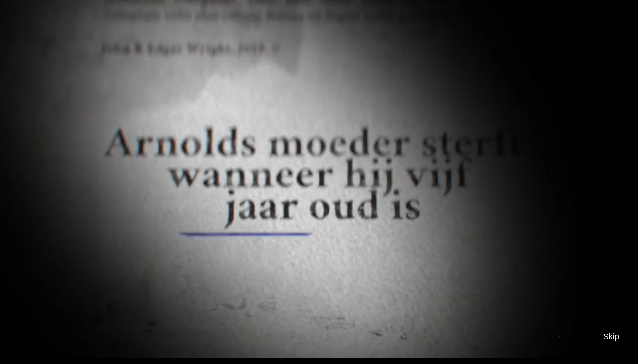

--- FILE ---
content_type: text/html
request_url: https://www.samuelderous.be/
body_size: 2429
content:
<!doctype html>
<!--[if lt IE 7]>      <html class="no-js lt-ie9 lt-ie8 lt-ie7" lang=""> <![endif]-->
<!--[if IE 7]>         <html class="no-js lt-ie9 lt-ie8" lang=""> <![endif]-->
<!--[if IE 8]>         <html class="no-js lt-ie9" lang=""> <![endif]-->
<!--[if gt IE 8]><!--> <html class="no-js" lang=""> <!--<![endif]-->
    <head>
        <meta charset="utf-8">
        <meta http-equiv="X-UA-Compatible" content="IE=edge,chrome=1">
        <title></title>
        <meta name="description" content="">
        <meta name="viewport" content="width=device-width, initial-scale=1">
        <link rel="apple-touch-icon" href="apple-touch-icon.png">

        <link rel="stylesheet" href="css/bootstrap.min.css">
        <style>
            html, body {
                padding-top: 50px;
                padding-bottom: 20px;
                margin: 0;
                height: 100%;
                background-color: black;
            }
            .inner {
                position: absolute;
                top: 30%;
                height: 6em;
                margin-top: -3em;
                width: inherit;
            }
            .theFrame {
                background-color: #e8e8e8;
            }

            body.hidden-content > *:not(#intro) {
                display: none;
            }
            #skip-button:hover {
                background-color: rgba(0,0,0,1.0);
            }
            #main-content {
                opacity: 0; /* begin onzichtbaar */
                transition: opacity 2s ease; /* fade-in effect */
            }

            #main-content.visible {
                opacity: 1;
            }
            #skip-button {
                position: absolute;
                bottom: 20px;
                right: 20px;
                padding: 12px 18px;
                background-color: rgba(0,0,0,0.0);
                color: white;
                border: none;
                border-radius: 6px;
                font-size: 16px;
                cursor: pointer;
                z-index: 10;
                transition: background-color 0.3s;
            }


            @media (max-width: 768px) {
                #intro, #introVideo{
                    position: fixed; /* blijft op 1 plaats staan, vult scherm */
                    top: 0;
                    left: 0;
                    width: 100%; /* 100% van de viewport breedte */
                    height: 100%; /* 100% van de viewport hoogte */
                    object-fit: fill; /* vervormt zodat het exact past */
                    background-color: black;

                }

            }
            @media (min-width: 768px) {
                #intro video {
                    width: 100%;
                    height: 100%;
                    object-fit: cover;
                }
                #intro {
                    position: fixed;
                    top: 0;
                    left: 0;
                    width: 100vw;
                    height: 100vh;
                    background: black;
                    display: flex;
                    justify-content: center;
                    align-items: center;
                    z-index: 9999;
                    transition: opacity 2s ease;
                }

            }
        </style>

    </style>
    <link rel="stylesheet" href="css/bootstrap-theme.min.css">
    <!--<link rel="stylesheet" href="css/main.css">-->
    <link rel="preconnect" href="https://fonts.gstatic.com">
    <link href="https://fonts.googleapis.com/css2?family=Dancing+Script&display=swap" rel="stylesheet"> 
    <link href="https://cdn.jsdelivr.net/npm/@mdi/font@5.9.55/css/materialdesignicons.min.css" rel="stylesheet"> 

    <script src="js/vendor/modernizr-2.8.3-respond-1.4.2.min.js"></script>
</head>
<body>
    <div id="intro">
        <video autoplay muted playsinline id="introVideo">
            <source src="video/alsLiefdeWringt.mp4" type="video/mp4">
            Je browser ondersteunt geen video.
        </video>
        <button id="skip-button">Skip</button>
    </div>
    <div id="main-content">
        <!--[if lt IE 8]>
            <p class="browserupgrade">You are using an <strong>outdated</strong> browser. Please <a href="http://browsehappy.com/">upgrade your browser</a> to improve your experience.</p>
        <![endif]-->
        <nav class="navbar navbar-inverse navbar-fixed-top" role="navigation">
            <div class="container">
                <div class="navbar-header">
                    <button type="button" class="navbar-toggle collapsed" data-toggle="collapse" data-target="#navbar" aria-expanded="false" aria-controls="navbar">
                        <span class="sr-only">Toggle navigation</span>
                        <span class="icon-bar"></span>
                        <span class="icon-bar"></span>
                        <span class="icon-bar"></span>
                    </button>

                </div>
                <div id="navbar" class="navbar-collapse collapse">
                    <ul class="nav navbar-nav">
                        <li class="active"><a href="index.html">HOME</a></li>
                        <li><a href="bio.html">BIO</a></li>
                        <li><a href="schrijver.html">SCHRIJVER</a></li>
                        <li><a href="spreker.html">SPREKER</a></li>
                        <li><a href="contact.php">CONTACT</a></li>
                    </ul>
                    <ul class="nav navbar-nav navbar-right">
                        <li><a href="https://samuelderous.be/blog"><span class="mdi mdi-chat mdi-24px"></span></a></li>
                        <li><a href="https://www.facebook.com/samuel.derous"><span class="mdi mdi-facebook mdi-24px"></span></a></li>
                        <li><a href="https://twitter.com/CharutoCapoeira"><span class="mdi mdi-twitter mdi-24px"></span></a></li>
                        <li><a href="https://www.instagram.com/malakhahavah/"><span class="mdi mdi-instagram mdi-24px"></span></a></li>
                        <li><a href="https://www.linkedin.com/in/samuel-derous-b4aab720/"><span class="mdi mdi-linkedin mdi-24px"></span></a></li>
                    </ul>
                </div><!--/.navbar-collapse -->
            </div>
        </nav>

        <!-- Main jumbotron for a primary marketing message or call to action -->
        <!--<div class="jumbotron">
          <div class="container" style="text-align:center; padding-bottom:100px; padding-top:100px">
              <span style="font-family: 'Dancing Script'; font-size:50px">Samuel Derous Een zeer treurige Vagebond</span>
          </div>
        </div>-->
        <div class="container">
            <!-- Example row of columns -->
            <div class="row inner">
                <div class="col-md-7" style="padding-top: 3%">
                    <div style="float:left"><img src="img/SD008.jpg" /></div><div style="position: absolute;
                        left: 200px;
                        top:160px;
                        font-family: 'Dancing Script';
                        color:white;
                        font-size:50px;
                                                                                      text-align:center">Samuel Derous <br />Een treurige Vagebond</div>
                </div>
                <div class="col-md-5 theFrame">
                    <div style="text-align:center" ><a href="https://boektiek.ambilicious.nl/als-liefde-wringt-samuel-derous?search=Samuel%20Derous"><img src="img/alsliefdewringt.png" width="90%" style="padding-top:5px"/></a></div>  
                    <div align="center" style="padding-top:20px;"><iframe width="90%" height="250px" src="https://www.youtube.com/embed/t4eYLGR-dug" title="YouTube video player" frameborder="0" allow="accelerometer; autoplay; clipboard-write; encrypted-media; gyroscope; picture-in-picture" allowfullscreen></iframe></div>
                </div>
            </div>


        </div> <!-- /container -->  
    </div>
    <script src="//ajax.googleapis.com/ajax/libs/jquery/1.11.2/jquery.min.js"></script>
    <script>window.jQuery || document.write('<script src="js/vendor/jquery-1.11.2.min.js"><\/script>')</script>

    <script src="js/vendor/bootstrap.min.js"></script>

    <script src="js/main.js"></script>

    <!-- Google Analytics: change UA-XXXXX-X to be your site's ID. -->
    <script>
        const video = document.getElementById('introVideo');
        const intro = document.getElementById('intro');
        const mainContent = document.getElementById("main-content")

        const skipBtn = document.getElementById('skip-button');

        function showMainContent() {
            // video vervaagt
            setTimeout(() => {
                intro.style.opacity = 0;
                intro.style.display = 'none';
                mainContent.classList.add('visible'); // hoofdpagina verschijnt
            }, 500);
        }

        video.onended = showMainContent;
        skipBtn.onclick = showMainContent;

        (function (b, o, i, l, e, r) {
            b.GoogleAnalyticsObject = l;
            b[l] || (b[l] =
                    function () {
                        (b[l].q = b[l].q || []).push(arguments)
                    });
            b[l].l = +new Date;
            e = o.createElement(i);
            r = o.getElementsByTagName(i)[0];
            e.src = '//www.google-analytics.com/analytics.js';
            r.parentNode.insertBefore(e, r)
        }(window, document, 'script', 'ga'));
        ga('create', 'UA-XXXXX-X', 'auto');
        ga('send', 'pageview');
    </script>
</body>
</html>
